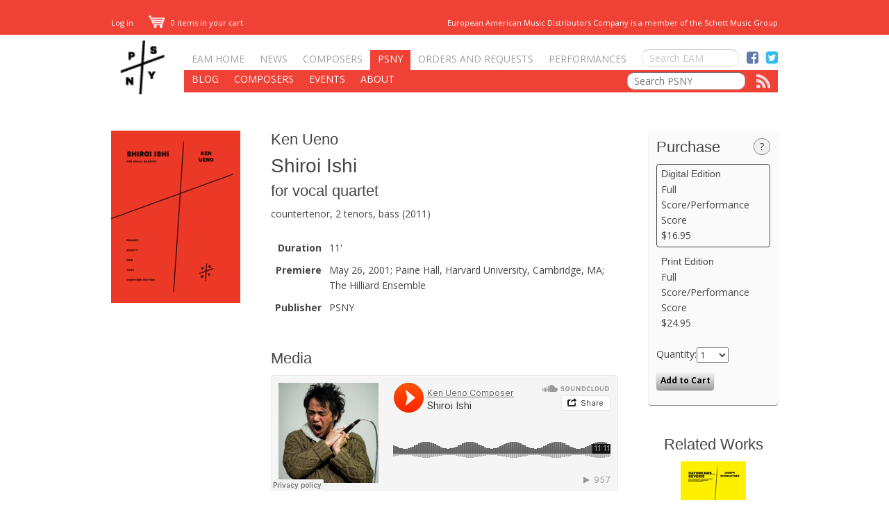

--- FILE ---
content_type: text/html; charset=utf-8
request_url: https://www.eamdc.com/psny/composers/ken-ueno/works/shiroi-ishi/
body_size: 7171
content:


<!DOCTYPE html><head><meta charset="utf-8"><!-- <meta name="viewport" content="width=device-width, initial-scale=1.0"> --><link rel="preconnect" href="https://ssl.google-analytics.com"><title>PSNY: Ken Ueno -
    Shiroi Ishi </title><link rel="icon" href="https://eam-prod.s3.amazonaws.com/media/images/psny_favicon.ico"
          type="image/vnd.microsoft.icon"><link rel="canonical" href="https://www.eamdc.com/psny/composers/ken-ueno/works/shiroi-ishi/"/><link href='https://fonts.googleapis.com/css?family=Gentium+Book+Basic:700,700italic' rel='stylesheet' type='text/css'><link href='https://fonts.googleapis.com/css?family=Open+Sans:300italic,400italic,700italic,300,400,700' rel='stylesheet' type='text/css'><link href="https://fonts.googleapis.com/css?family=Open+Sans+Condensed:300" rel="stylesheet"><link rel="stylesheet" href="https://eam-prod.s3.amazonaws.com/static/f6238f465a3027742da332ce71f8c227d5c66069/css/reset.min.css"><link rel="stylesheet" href="https://eam-prod.s3.amazonaws.com/static/f6238f465a3027742da332ce71f8c227d5c66069/css/main.css"><link rel="stylesheet" href="https://cdnjs.cloudflare.com/ajax/libs/font-awesome/4.7.0/css/font-awesome.css" integrity="sha512-5A8nwdMOWrSz20fDsjczgUidUBR8liPYU+WymTZP1lmY9G6Oc7HlZv156XqnsgNUzTyMefFTcsFH/tnJE/+xBg==" crossorigin="anonymous" referrerpolicy="no-referrer" /><link rel="stylesheet" href="https://eam-prod.s3.amazonaws.com/static/f6238f465a3027742da332ce71f8c227d5c66069/css/psny/psny_main.css" type="text/css"><link rel="stylesheet" href="https://eam-prod.s3.amazonaws.com/static/f6238f465a3027742da332ce71f8c227d5c66069/css/psny/psny_composer.css" type="text/css"><link href='https://fonts.googleapis.com/css?family=Open+Sans+Condensed:300' rel='stylesheet' type='text/css'><script src="https://ajax.googleapis.com/ajax/libs/jquery/2.0.3/jquery.min.js"></script><script defer type="text/javascript" src="https://eam-prod.s3.amazonaws.com/static/f6238f465a3027742da332ce71f8c227d5c66069/js/main.js"></script><link rel="stylesheet" href="https://eam-prod.s3.amazonaws.com/static/f6238f465a3027742da332ce71f8c227d5c66069/js/jquery/fancybox-2/source/jquery.fancybox.css"/><script src="https://eam-prod.s3.amazonaws.com/static/f6238f465a3027742da332ce71f8c227d5c66069/js/jquery/fancybox-2/source/jquery.fancybox.pack.js"></script><script type="text/javascript">
        $(function () {

            $("#embedded_media_container object").append('<param name="wMode" value="transparent"/>');

            $("a.score_preview_image").fancybox({
                'cyclic': true,
                'titlePosition': 'inside'
            });
            $('a#international_notes_link').fancybox({
                'autoDimensions': false,
                'width': 500
            });
            $('a.help_choose').fancybox({
                'autoDimensions': false,
                'width': 640
            });

            var $product_slug_labels = $('.product_label');

            function set_current_label() {
                $product_slug_labels.removeClass('current');
                $product_slug_labels.filter(':has(input:checked)').addClass('current');
            }

            set_current_label();

            $product_slug_labels.click(set_current_label);

        });
    </script><noscript><style type="text/css">
            .psnywork_detail_page #right_column #add_to_cart_container #product_selection > li .product_slug_label input[type=radio] {
                display: inline;
            }
        </style></noscript></head><body><div id="top_bar"><div class="container"><div id="user_account_links"><!-- <a href="/accounts/register/">Register</a> |
					Already Registered? --><a href="/accounts/login/">Log in</a></div><div id="cart"><a href="/cart/"><img src="https://eam-prod.s3.amazonaws.com/media/images/graphics/shopping_cart_white.png" alt="Cart"/> 0 items in your cart
    
</a></div><div id="top_bar_right"><div id="schott_music_group_member">European American Music Distributors Company is a member of the Schott Music Group</div></div></div></div><header><div class="container"><div id="site_notices"></div><nav id="main_nav"><a id="psny_home_link" href="/psny/"><img src="https://eam-prod.s3.amazonaws.com/media/images/logos/PSNYlogo-black-70px.png"
                                                              alt="PSNY"/></a><div id="nav_links_container"><ul id="main_nav_link_list"><li><a href="/">EAM Home</a></li><li class=""><a href="/news/">News</a></li><li class=""><a href="/composers/" >Composers</a></li><li class="current"><a href="/psny/"	>PSNY</a></li><li class=""><a href="/rental/">Orders and Requests</a></li><li class=""><a href="/performances/">Performances</a></li><li id="nav_search"><form action="/search/" method="get"><input type="search" name="q" id="id_q_nav"
                                        placeholder="Search EAM"
                                        autocomplete="off"></form></li><li id="social_icon_links"><a id="facebook_icon_link" href="http://www.facebook.com/schottmusic"><span
                class="fa fa-facebook-square"></span></a><a href="https://twitter.com/schott_ny" target="_blank"><span class="fa fa-twitter-square"></span></a></li></ul><ul id="psny_nav_link_list"><li class=""><a href="/psny/blog/">Blog</a></li><li class=""><a href="/psny/composers/">Composers</a></li><!--         <li class=""><a href="/psny/greenroom/">Greenroom</a></li> --><li class=""><a
                href="/psny/events/">Events</a></li><li class=""><a href="/psny/about/">About</a></li><li id="psny_rss_li"><a href="/psny/blog/rss/"><img src="https://eam-prod.s3.amazonaws.com/media/images/graphics/rss.png" alt=""></a></li><li id="psny_search_li"><form action="/psny/search/" method="get"><input type="search" name="q" id="psny_search" value="" placeholder="Search PSNY"></form></li></ul></div></nav></div></header><div id="main_content"><div class="container psnywork_detail_page"><h1></h1><div id="left_column"><a class="score_preview_image" rel="group1" title="Shiroi Ishi Cover"
       href="https://eam-prod.s3.amazonaws.com/media/uploads/psny/scores/ken_ueno/shiroi-cover.png"><img src="https://eam-prod.s3.amazonaws.com/media/_versions/psny/scores/ken_ueno/shiroi-cover_composer_profile.png" alt=""/></a><!-- score preview was here --></div><div id="center_column"><h3><a href="/psny/composers/ken-ueno/">Ken Ueno</a></h3><h1 id="psny_work_title">Shiroi Ishi</h1><h3 id="psny_work_subtitle">for vocal quartet</h3>
        
        countertenor, 2 tenors, bass (2011)
        <table id="work_details"><tr><th>Duration</th><td>11&#39;</td></tr><tr><th>Premiere</th><td>May 26, 2001; Paine Hall, Harvard University, Cambridge, MA; The Hilliard Ensemble</td></tr><tr><th>Publisher</th><td>PSNY</td></tr></table><h3 id="media">Media</h3><div id="embedded_media_container"><iframe width="100%" height="166" scrolling="no" frameborder="no" src="https://w.soundcloud.com/player/?url=https%3A//api.soundcloud.com/tracks/159316421&amp;color=ff5500&amp;auto_play=false&amp;hide_related=false&amp;show_comments=true&amp;show_user=true&amp;show_reposts=false"></iframe><p></p></div><h3 id="composer-note">Program Note</h3><p><em>Shiroi Ishi</em>&nbsp;- text by Ken Ueno</p><p>TEXT:</p><p><strong>SHI</strong>ro i&nbsp;&nbsp; i<strong>SHI</strong>&nbsp;&nbsp;&nbsp;&nbsp;&nbsp;&nbsp;&nbsp;&nbsp;&nbsp;&nbsp;&nbsp;&nbsp;&nbsp;&nbsp;&nbsp;&nbsp;&nbsp;&nbsp;&nbsp;&nbsp;&nbsp;&nbsp;&nbsp;&nbsp;&nbsp;&nbsp;&nbsp;&nbsp;&nbsp;&nbsp;&nbsp;&nbsp;&nbsp;&nbsp;&nbsp;&nbsp;&nbsp;&nbsp;&nbsp;&nbsp;&nbsp;&nbsp;&nbsp;&nbsp;&nbsp;&nbsp;&nbsp;&nbsp;&nbsp;&nbsp;&nbsp;&nbsp;&nbsp;&nbsp;&nbsp;&nbsp;&nbsp;&nbsp;&nbsp;&nbsp;&nbsp;&nbsp;&nbsp;&nbsp;&nbsp;&nbsp;&nbsp;&nbsp;&nbsp;&nbsp;&nbsp;&nbsp;&nbsp;&nbsp;&nbsp;&nbsp;&nbsp;&nbsp;&nbsp;&nbsp;&nbsp;&nbsp;&nbsp;&nbsp;</p><p>Tsukiyo&nbsp; no&nbsp; umi&nbsp;&nbsp; ni&nbsp;&nbsp;<strong>SHI</strong>zumu</p><p>Sono toki hamon wa</p><p>Nagare bo<strong>SHI</strong>&nbsp; no&nbsp; kage</p><p>TRANSLATION:</p><p>White stone</p><p>Sinks into a moon-lit ocean&nbsp;</p><p>That moment, the ripples are</p><p>shadows trailing a shooting star.</p><p>The first syllable "SHI" of the word "shiro" (white) has multiple meanings:<br />1): Four - for the number of performers.&nbsp;<br />2): Death.<br />3): Poetry.&nbsp;</p><p>This syllable acts as a link between the worlds of pitch and noise/timbre,&nbsp;as well as word and sound.&nbsp; Structurally, each successive occurrence of this syllable&nbsp;opens a window of evocation to previous occurrences - the white stone passing into another existence synchronistically being related to another transient moment, that of a shooting star.</p><p>The relationship of the stone and the ripples (and the shooting star and its shadows) is akin to the relationship between consonants and vowels in the Japanese language.&nbsp;The whole language is build upon five basic vowels (a, i, u, e, o) which are arranged with different consonants in front of the vowels (ex.: ka, ki, ku, ke, ko, ga, gi, gu, ge, go, etc.).&nbsp;This means that the same five formants create meaning according to what noise elements (consonants) are affixed to the attack of the sound (every sound has three components: an attack, a middle, and a decay).&nbsp;There is a modular quality to Japanese language since the phonological aspects are so limited.&nbsp;&nbsp;In changing the rhythm of words and phrases, in stretching phrases, it is possible to derive or hear different meanings from one phrase.&nbsp;Even without understanding the Japanese, it is hoped that one can follow the statistical prevalence of certain consonants as a way to following the text (as opposed to following melodic phrases).&nbsp;It is some kind of common ground between Eastern incantation and modern electroacoustic sounds that I am seeking present as a discourse in setting my text.</p><p>- Ken Ueno</p></div><div id="right_column"><div id="cart_container"><h3>Purchase</h3><a class="help_choose" href="#help_choose_data">?</a><div style="display:none;"><div id="help_choose_data"><h5>Types of Products</h5><p><strong>Voice and Piano Score (Price reflects 2 copies) (Digital)</strong><br/></p><p><strong>Choral Scores (Digital - Bulk Purchase for Performance) (Digital)</strong><br/>
                            This price covers the minimum cost of digital copies for performance.
                        </p><p><strong>Choral Score Set (Digital)</strong><br/></p><p><strong>Choral Score Set (16 copies) (Digital)</strong><br/></p><p><strong>Choral Score Set (License for 16 copies) (Digital)</strong><br/></p><p><strong>Full Score/Performance Score (5 scores required for performance) (Digital)</strong><br/>
                            Pricing reflects cost of 5 digital scores.
                        </p><p><strong>Full Score/Performance Score (8 scores required for performance) (Print)</strong><br/></p><p><strong>Full Score/Performance Score (5 copies required for performance) (Print)</strong><br/></p><p><strong>Vocal Score - single copy (Digital)</strong><br/></p><p><strong>Vocal Score - license for single copy (Digital)</strong><br/></p><p><strong>Vocal Score Set - 16 copies (Digital)</strong><br/></p><p><strong>Vocal Score Set - License for 16 copies (Digital)</strong><br/></p><p><strong>Vocal Score Set - 16 copies (Print)</strong><br/></p><p><strong>Score (Digital)</strong><br/></p><p><strong>Score (Print)</strong><br/></p><p><strong>Volume 1 (Print)</strong><br/></p><p><strong>Volume 2 (Print)</strong><br/></p><p><strong>Full Score/Performance Score (price reflects 5 copies) (Digital)</strong><br/></p><p><strong>Full Score/Performance Score (6 scores needed for performance) (Print)</strong><br/></p><p><strong>Full Score/Performance Score (price reflects 6 copies) (Digital)</strong><br/></p><p><strong>Full Score/Performance Score (price reflects 4 copies) (Digital)</strong><br/></p><p><strong>Free ToneBase Digital Download (Digital)</strong><br/></p><p><strong>Full Score/Performance Score (3 scores required for performance) (Print)</strong><br/></p><p><strong>Full Score/Performance Score (3 scores required for performance) (Digital)</strong><br/></p><p><strong>Free download with code ToneBaseFree (Digital)</strong><br/></p><p><strong>Full Score/Performance Score (price reflects 3 copies) (Digital)</strong><br/></p><p><strong>Full Score/Choral Score (set of 12) (Digital)</strong><br/></p><p><strong>Full Score/Choral Score (set of 12) (Print)</strong><br/></p><p><strong>Voice and Piano Score (Digital)</strong><br/></p><p><strong>Voice and Piano Score (Print)</strong><br/></p><p><strong>Choral Score Set (8 copies) (Digital)</strong><br/></p><p><strong>Vocal Score in 3 volumes (Print)</strong><br/></p><p><strong>Voice and Piano Score (2 copies required for performance) (Digital)</strong><br/></p><p><strong>Voice and Piano Score (2 copies required for performance) (Print)</strong><br/></p><p><strong>Full score and Solo Part (Digital)</strong><br/></p><p><strong>Full Score/Violin Part (Digital)</strong><br/></p><p><strong>Full Score/Violin Part (Print)</strong><br/></p><p><strong>Conductor Score (Print)</strong><br/></p><p><strong>Score and part (Print)</strong><br/></p><p><strong>Score and part (Digital)</strong><br/></p><p><strong>Choral Score Set - 16 copies (Print)</strong><br/>
                            Includes 8 copies of the soprano/alto part and 8 copies of the tenor/bass part.
                        </p><p><strong>Piano Reduction and solo parts (Digital)</strong><br/></p><p><strong>Chamber Ensemble Score (Print)</strong><br/></p><p><strong>Choral Score Set - 20 copies (Print)</strong><br/></p><p><strong>Full Score (4 needed for performance) (Print)</strong><br/></p><p><strong>Parts (Mov. 11 only) (Print)</strong><br/></p><p><strong>Full Score (3 scores needed for performance) (Print)</strong><br/></p><p><strong>Full Score (3 scores needed for performance) (Digital)</strong><br/></p><p><strong>Full Score/Performance Score (2 required for performance) (Digital)</strong><br/></p><p><strong>Full Score/Performance Score (2 required for performance) (Print)</strong><br/></p><p><strong>Full Score/Performance Score (includes 3 copies) (Digital)</strong><br/></p><p><strong>Full Score/Performance Score (includes 3 copies) (Print)</strong><br/></p><p><strong>Choral Booklet (Digital)</strong><br/></p><p><strong>Choral Booklet (Print)</strong><br/></p><p><strong>Full Score in 3 volumes (Print)</strong><br/></p><p><strong>Anthology edition (Print)</strong><br/></p><p><strong>Choral Score (includes 4 copies) (Print)</strong><br/></p><p><strong>Full Score/Performance Score (4 required for performance) (Print)</strong><br/></p><p><strong>Full Score/Performance Score (4 required for performance) (Digital)</strong><br/></p><p><strong>solo part and piano reduction (Digital)</strong><br/></p><p><strong>solo part and piano reduction (Print)</strong><br/></p><p><strong>Full Score/Performance Score (6 scores required for performance) (Digital)</strong><br/></p><p><strong>Performance Score (includes 4 scores) (Print)</strong><br/></p><p><strong>Piano reduction and solo part (Print)</strong><br/></p><p><strong>Study Score in Two Volumes (Print)</strong><br/></p><p><strong>Video and instructions (Digital)</strong><br/></p><p><strong>Piano/Vocal Score (Digital)</strong><br/></p><p><strong>Piano/Vocal Score (Print)</strong><br/></p><p><strong>Choral Score Set (40 copies) (Print)</strong><br/></p><p><strong>Score and Parts  (Digital)</strong><br/>
                            Score and part PDF files are delivered via email upon receipt.   Any electronic files associated with the work are included with every purchase.  
                        </p><p><strong>Full Score (Digital)</strong><br/>
                            A PDF file of the full score is delivered via email upon receipt.  
                        </p><p><strong>Soprano/Alto Part (Print)</strong><br/></p><p><strong>Choral Score Set (License for 50 copies) (Digital)</strong><br/></p><p><strong>Full Score (Print)</strong><br/>
                            A print edition of the score ships to the customer&#39;s address upon receipt.  
                        </p><p><strong>Tenor/Bass Part (Print)</strong><br/></p><p><strong>Parts  (Digital)</strong><br/>
                            A PDF file of the part(s) is delivered via email upon receipt.  
                        </p><p><strong>Parts  (Print)</strong><br/>
                            A print edition of the part(s) ship to the customer&#39;s address upon receipt.   
                        </p><p><strong>Solo Instrument Score (Digital)</strong><br/>
                            A score PDF file is delivered via email upon receipt.  Any electronic files associated with the work are included with every purchase.  An email containing a link to download the electronic files is sent to the customer&#39;s email address. 
                        </p><p><strong>Full Score/Performance Score (Digital)</strong><br/>
                            The full score serves as a performance score for all players.  A score PDF file is delivered via email upon receipt.  Any electronic files associated with the work are included with every purchase.  An email containing a link to download the electronic files is sent to the customer&#39;s email address. 
                        </p><p><strong>Score and Parts  (Print)</strong><br/>
                            A print edition of the score and part(s) ship to the customer&#39;s address upon receipt.   Any electronic files associated with the work are included with every purchase.  The email containing a link to download the electronic files is sent to the customer. 
                        </p><p><strong>Solo Instrument Score (Print)</strong><br/>
                            A print edition of the score is shipped to the customer&#39;s address upon receipt.  Any electronic files associated with the work are included with every purchase.  An email containing a link to download the electronic files is sent to the customer&#39;s email address. 
                        </p><p><strong>Full Score/Performance Score (Print)</strong><br/>
                            The full score serves as a performance score for all players.  Print edition(s) of the full score/performance score are shipped to  the customer&#39;s address upon receipt.  Multiple copies are included if the work has more than one player. Any electronic files associated with the work are included with every purchase.  
                        </p><p><strong>Choral Score  (Digital)</strong><br/>
                            A PDF file of the choral score is delivered via email upon receipt.  The set is priced to allow multiple copies of the PDF to be printed for performance by the purchasing organization only.  
                        </p><p><strong>Study Score (print) (Digital)</strong><br/></p><p><strong>Study Score (print) (Print)</strong><br/></p><p><strong>Choral Score Set- 8 copies (Print)</strong><br/>
                            Minimum order quantity is 8 copies. Single copies are not available. 
                        </p><p><strong>SATB choral score (Print)</strong><br/></p><p><strong>Vocal Score (Digital)</strong><br/></p><p><strong>Vocal Score (Print)</strong><br/></p><p><strong>Choral Score  (Print)</strong><br/></p><p><strong>Full Score and Solo Part (Print)</strong><br/>
                            A print edition of the score and solo part ships to the customer&#39;s address upon receipt.  
                        </p><p><strong>Mezzo-soprano, 2 tenors, baritone score (Print)</strong><br/></p><p><strong>Study Score (Print)</strong><br/></p><p><strong>Study Score (Digital)</strong><br/></p><p><strong>SATB choral score (Digital)</strong><br/></p><p><strong>Mezzo-soprano, 2 tenors, baritone score (Digital)</strong><br/></p></div></div><form action="" method="POST" accept-charset="utf-8"><input type="hidden" name="csrfmiddlewaretoken" value="Px51FmOeo1dSF80wwHdohHXwff16gRKLcr7kVijogi2HmTMgu1AfYxdCPoVDbCmA"><ul id="product_selection"><li><label class="product_label" for="id_product_slug_1231"><h6>
                                        
                                            Digital
                                        
                                        Edition
                                    </h6>
                                    Full Score/Performance Score<br/>
                                    $16.95
                                    <input type="radio" checked="checked"
                                           name="product_slug" value="ken-ueno-shiroi-ishi-for-vocal-quartet-full-scoreperformance-score-digital"
                                           id="id_product_slug_1231"></label><label class="product_label" for="id_product_slug_1230"><h6>
                                        
                                            Print
                                        
                                        Edition
                                    </h6>
                                    Full Score/Performance Score<br/>
                                    $24.95
                                    <input type="radio" 
                                           name="product_slug" value="ken-ueno-shiroi-ishi-for-vocal-quartet-full-scoreperformance-score-print"
                                           id="id_product_slug_1230"></label></li><li><label for="id_quantity">Quantity:</label><select name="quantity" id="id_quantity"><option value="1">1</option><option value="2">2</option><option value="3">3</option><option value="4">4</option><option value="5">5</option><option value="6">6</option><option value="7">7</option><option value="8">8</option><option value="9">9</option><option value="10">10</option><option value="11">11</option><option value="12">12</option><option value="13">13</option><option value="14">14</option><option value="15">15</option><option value="16">16</option><option value="17">17</option><option value="18">18</option><option value="19">19</option><option value="20">20</option><option value="21">21</option><option value="22">22</option><option value="23">23</option><option value="24">24</option><option value="25">25</option><option value="26">26</option><option value="27">27</option><option value="28">28</option><option value="29">29</option><option value="30">30</option><option value="31">31</option><option value="32">32</option><option value="33">33</option><option value="34">34</option><option value="35">35</option><option value="36">36</option><option value="37">37</option><option value="38">38</option><option value="39">39</option><option value="40">40</option><option value="41">41</option><option value="42">42</option><option value="43">43</option><option value="44">44</option><option value="45">45</option><option value="46">46</option><option value="47">47</option><option value="48">48</option><option value="49">49</option><option value="50">50</option><option value="51">51</option><option value="52">52</option><option value="53">53</option><option value="54">54</option><option value="55">55</option><option value="56">56</option><option value="57">57</option><option value="58">58</option><option value="59">59</option><option value="60">60</option><option value="61">61</option><option value="62">62</option><option value="63">63</option><option value="64">64</option><option value="65">65</option><option value="66">66</option><option value="67">67</option><option value="68">68</option><option value="69">69</option><option value="70">70</option><option value="71">71</option><option value="72">72</option><option value="73">73</option><option value="74">74</option><option value="75">75</option><option value="76">76</option><option value="77">77</option><option value="78">78</option><option value="79">79</option><option value="80">80</option><option value="81">81</option><option value="82">82</option><option value="83">83</option><option value="84">84</option><option value="85">85</option><option value="86">86</option><option value="87">87</option><option value="88">88</option><option value="89">89</option><option value="90">90</option><option value="91">91</option><option value="92">92</option><option value="93">93</option><option value="94">94</option><option value="95">95</option><option value="96">96</option><option value="97">97</option><option value="98">98</option><option value="99">99</option><option value="100">100</option></select></li><li><input type="submit" id="add_to_cart" value="Add to Cart"/></li></ul></form></div><div id="related_works_container"><h3>Related Works</h3><ul><li><a href="/psny/composers/joseph-schwantner/works/daydreams-reverie/"><img src="https://eam-prod.s3.amazonaws.com/media/_versions/psny/scores/schwantner/schwantner---daydreams-cover_psny_work_thumbnail_v.png" alt="Joseph Schwantner: Daydreams... Reverie for violin and vocal quartet with crystal glassware (glass harmonica)"/></a><p><a href="/psny/composers/joseph-schwantner/">Joseph Schwantner</a><br/><a href="/psny/composers/joseph-schwantner/works/daydreams-reverie/">Daydreams... Reverie</a></p></li><li><a href="/psny/composers/shelley-washington/works/say/"><img src="https://eam-prod.s3.amazonaws.com/media/_versions/psny/scores/washington_-_say_cover_psny_work_thumbnail_h.png" alt="Shelley Washington: SAY for string quartet (+/- vocal quartet) using voice and body percussion"/></a><p><a href="/psny/composers/shelley-washington/">Shelley Washington</a><br/><a href="/psny/composers/shelley-washington/works/say/">SAY</a></p></li></ul></div></div><div id="bottom"></div></div></div><footer><table class="container"><tr><td><h4>Information</h4><ul id="footer_information_links"><li><a href="/information/about/">About Us</a></li><li><a href="/information/faq/">FAQ</a></li><li><a href="/information/contact/">Contact</a></li><li><a href="/information/sales/">Sales</a></li></ul></td><td><h4>Social</h4><ul id="connect_information_links"><li><a href="http://twitter.com/schott_ny">Twitter</a></li><li><a href="http://www.facebook.com/schottmusic">Facebook</a></li></ul></td><td><h4>e-newsletter</h4><ul><li><a href="http://eepurl.com/lqC1D" target="_blank">Sign up here!</a></li></ul></td></tr><tr><td><span id="copyright_notice">© 2026 European American Music Distributors Company</span></td></tr></table></footer><script type="text/javascript">
        var _gaq = _gaq || [];
        _gaq.push(['_setAccount', 'UA-31383025-1']);
        _gaq.push(['_trackPageview']);

        (function() {
            var ga = document.createElement('script'); ga.type = 'text/javascript'; ga.async = true;
            ga.src = ('https:' == document.location.protocol ? 'https://ssl' : 'http://www') + '.google-analytics.com/ga.js';
            var s = document.getElementsByTagName('script')[0]; s.parentNode.insertBefore(ga, s);
        })();
    </script></body>

--- FILE ---
content_type: application/javascript
request_url: https://eam-prod.s3.amazonaws.com/static/f6238f465a3027742da332ce71f8c227d5c66069/js/main.js
body_size: 544
content:
const covidClosedBox = document.querySelector("#covid-19-notice-closed");
const covidNoticeBox = document.querySelector("#covid-19-notice");

const hideWarning = () => {
    covidClosedBox.style.display = 'block';
    covidNoticeBox.style.display = 'none';
}

document.querySelector(".covid-19-toggle span").onclick = () => {
    hideWarning();
};

covidClosedBox.querySelector("a").onclick = (evt) => {
    evt.preventDefault();
    covidClosedBox.style.display = 'none';
    covidNoticeBox.style.display = 'block';
};

// init
hideWarning();
